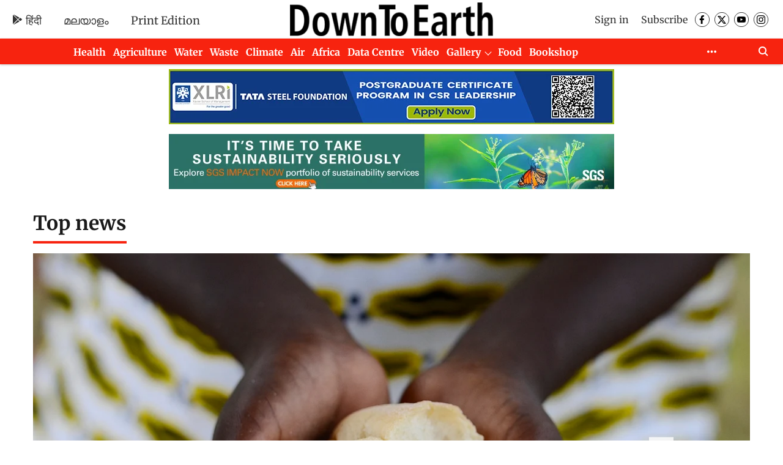

--- FILE ---
content_type: application/javascript; charset=utf-8
request_url: https://www.downtoearth.org.in/qlitics.js
body_size: 4241
content:
!function e(r,a,c){function d(i,t){if(!a[i]){if(!r[i]){var n="function"==typeof require&&require;if(!t&&n)return n(i,!0);if(u)return u(i,!0);var o=new Error("Cannot find module '"+i+"'");throw o.code="MODULE_NOT_FOUND",o}var s=a[i]={exports:{}};r[i][0].call(s.exports,function(t){var e=r[i][1][t];return d(e||t)},s,s.exports,e,r,a,c)}return a[i].exports}for(var u="function"==typeof require&&require,t=0;t<c.length;t++)d(c[t]);return d}({1:[function(y){window.makeQliticsFn=function(t,i){"use strict";function o(i,n){return function(){if(i.readyState===i.DONE)if(299<i.status)n({success:!1});else try{var t=JSON.parse(i.responseText);n({success:!0,data:t})}catch(e){n({success:!1})}}}function n(t,i){try{var n=new XMLHttpRequest;n.onreadystatechange=o(n,i),n.withCredentials=!0,n.open("GET",t,!0),n.send()}catch(e){i({success:!1})}}function s(t){var e=typeof t,i=!!t&&("object"===e||"function"===e)?Object.prototype.toString.call(t):"";return"[object Function]"===i||"[object GeneratorFunction]"===i}function r(t,e){return delete(t=Object.assign({},t))[e],t}function a(t){n("//"+(i||l)+"/api/device-tracker-id",t)}function c(e){a(function(t){t.success&&t.data["device-tracker-id"]?h.setItem(v.deviceTracker.name,t.data["device-tracker-id"],v.deviceTracker.expiry,v.deviceTracker.path):e()})}function d(t,e){function i(){n<t?(setTimeout(function(){c(i)},2e3),n++):e()}var n=1;c(i)}function u(){return{"event-type":"ad-blocker-detected-event",event:{id:p.v4(),"session-event-id":b._getSessionId(),"page-view-event-id":b._getPageVisitId(),"publisher-id":b.publisherId}}}if(!window.qlitics||!0!==window.qlitics.__inited){"function"!=typeof Object.assign&&(Object.assign=function(t){if(null==t)throw new TypeError("Cannot convert undefined or null to object");t=Object(t);for(var e=1;e<arguments.length;e++){var i=arguments[e];if(null!=i)for(var n in i)Object.prototype.hasOwnProperty.call(i,n)&&(t[n]=i[n])}return t});var h={getItem:function(t){return t&&decodeURIComponent(document.cookie.replace(new RegExp("(?:(?:^|.*;)\\s*"+encodeURIComponent(t).replace(/[\-\.\+\*]/g,"\\$&")+"\\s*\\=\\s*([^;]*).*$)|^.*$"),"$1"))||null},setItem:function(t,e,i,n,o,s){if(!t||/^(?:expires|max\-age|path|domain|secure)$/i.test(t))return!1;var r="";if(i)switch(i.constructor){case Number:r=i===Infinity?"; expires=Fri, 31 Dec 9999 23:59:59 GMT":"; max-age="+i;break;case String:r="; expires="+i;break;case Date:r="; expires="+i.toUTCString()}return document.cookie=encodeURIComponent(t)+"="+encodeURIComponent(e)+r+(o?"; domain="+o:"")+(n?"; path="+n:"")+(s?"; secure":""),!0}},p=y("node-uuid");y("blockadblock");var l="localhost:5001",v={session:{expiry:5400,name:"qtype-session"},deviceTracker:{expiry:new Date("2035-01-01"),name:"thinmint",path:"/",maxRetries:3}},f=["page-view","story-view","story-element-view","story-element-action","story-share"],_=["member-id"],g=["init","set","track"],b={init:function(){this.hasStoryViewHappened=!1,this._trackSession()},set:function(t){if(-1!==_.indexOf(t)){var e="set-"+t;if(s(this[e])){var i=Array.prototype.slice.call(arguments);i.shift(),this[e].apply(this,i)}}},track:function(t){if(-1!==f.indexOf(t)&&s(this[t])){var e=Array.prototype.slice.call(arguments);e.shift(),this[t].apply(this,e)}},_getPageVisitId:function(){return this.pageVisitId||(this.pageVisitId=p.v4()),this.pageVisitId},_getSessionId:function(){return this.sessionId||(this.sessionId=h.getItem(v.session.name)||p.v4(),h.setItem(v.session.name,this.sessionId,v.session.expiry)),this.sessionId},_getPageRandom:function(){return this.pageRandom||(this.pageRandom=p.v4()),this.pageRandom},_trackSession:function(){h.getItem(v.session.name)||this._track("session",{id:this._getSessionId()}),this.sessionId||this._getSessionId()},_track:function(t,e){return{"event-type":t,event:Object.assign({id:p.v4(),"member-id":this.memberId},e,{"publisher-id":this.publisherId})}.event},_createEvent:function(t,e){return{"event-type":t,event:Object.assign({id:p.v4(),"member-id":this.memberId},e,{"publisher-id":this.publisherId})}},_trackEvents:function(t){return t},"set-member-id":function(t){this.memberId=t},"page-view":function(t){this.pageViewEvent=this._track("page-view",Object.assign({id:this._getPageVisitId(),"session-event-id":this._getSessionId(),url:window.location.href,referrer:document.referrer},t)),d(v.deviceTracker.maxRetries,function(){console.log("Couldn't set device-tracker-id on current domain")})},"story-view":function(t){if(this.hasStoryViewHappened){var e=this._createEvent("story-view",Object.assign({"session-event-id":this._getSessionId(),"page-view-event-id":this._getPageVisitId()},t)),i=r(this.pageViewEvent,"id"),n=this._createEvent("page-view",Object.assign({"parent-page-view-event-id":this._getPageVisitId()},i));this._trackEvents([n,e])}else this._track("story-view",Object.assign({"session-event-id":this._getSessionId(),"page-view-event-id":this._getPageVisitId()},t));this.hasStoryViewHappened=!0},"story-element-view":function(t){this._track("story-element-view",Object.assign({"session-event-id":this._getSessionId(),"page-view-event-id":this._getPageVisitId()},t))},"story-element-action":function(t){this._track("story-element-action",Object.assign({"session-event-id":this._getSessionId(),"page-view-event-id":this._getPageVisitId()},t))},"story-share":function(t){this._track("content-share",Object.assign({"session-event-id":this._getSessionId(),"page-view-event-id":this._getPageVisitId()},t,{"content-type":"story"}))}};b.publisherId=t,b.analyticsHost=i;var m=window.qlitics.q||[];window.qlitics=function(){var t=Array.prototype.slice.call(arguments),e=t.shift();-1!==g.indexOf(e)&&s(b[e])&&b[e].apply(b,t)},m.forEach(function(t){window.qlitics.apply(window.qlitics,t)}),"undefined"==typeof window.blockAdBlock?u():window.blockAdBlock.onDetected(u),window.qlitics.__inited=!0,delete window.makeQliticsFn}}},{blockadblock:2,"node-uuid":3}],2:[function(){var n,t;n=window,(t=function(t){this._options={checkOnLoad:!1,resetOnEnd:!1,loopCheckTime:50,loopMaxNumber:5,baitClass:"pub_300x250 pub_300x250m pub_728x90 text-ad textAd text_ad text_ads text-ads text-ad-links",baitStyle:"width: 1px !important; height: 1px !important; position: absolute !important; left: -10000px !important; top: -1000px !important;",debug:!1},this._var={version:"3.2.1",bait:null,checking:!1,loop:null,loopNumber:0,event:{detected:[],notDetected:[]}},t!==undefined&&this.setOption(t);var e=this,i=function(){setTimeout(function(){!0===e._options.checkOnLoad&&(!0===e._options.debug&&e._log("onload->eventCallback","A check loading is launched"),null===e._var.bait&&e._creatBait(),setTimeout(function(){e.check()},1))},1)};n.addEventListener!==undefined?n.addEventListener("load",i,!1):n.attachEvent("onload",i)}).prototype._options=null,t.prototype._var=null,t.prototype._bait=null,t.prototype._log=function(t,e){console.log("[BlockAdBlock]["+t+"] "+e)},t.prototype.setOption=function(t,e){if(e!==undefined){var i=t;(t={})[i]=e}for(var n in t)this._options[n]=t[n],!0===this._options.debug&&this._log("setOption",'The option "'+n+'" he was assigned to "'+t[n]+'"');return this},t.prototype._creatBait=function(){var t=document.createElement("div");t.setAttribute("class",this._options.baitClass),t.setAttribute("style",this._options.baitStyle),this._var.bait=n.document.body.appendChild(t),this._var.bait.offsetParent,this._var.bait.offsetHeight,this._var.bait.offsetLeft,this._var.bait.offsetTop,this._var.bait.offsetWidth,this._var.bait.clientHeight,this._var.bait.clientWidth,!0===this._options.debug&&this._log("_creatBait","Bait has been created")},t.prototype._destroyBait=function(){n.document.body.removeChild(this._var.bait),!(this._var.bait=null)===this._options.debug&&this._log("_destroyBait","Bait has been removed")},t.prototype.check=function(t){if(t===undefined&&(t=!0),!0===this._options.debug&&this._log("check","An audit was requested "+(!0===t?"with a":"without")+" loop"),!0===this._var.checking)return!0===this._options.debug&&this._log("check","A check was canceled because there is already an ongoing"),!1;this._var.checking=!0,null===this._var.bait&&this._creatBait();var e=this;return!(this._var.loopNumber=0)===t&&(this._var.loop=setInterval(function(){e._checkBait(t)},this._options.loopCheckTime)),setTimeout(function(){e._checkBait(t)},1),!0===this._options.debug&&this._log("check","A check is in progress ..."),!0},t.prototype._checkBait=function(t){var e=!1;if(null===this._var.bait&&this._creatBait(),null===n.document.body.getAttribute("abp")&&null!==this._var.bait.offsetParent&&0!=this._var.bait.offsetHeight&&0!=this._var.bait.offsetLeft&&0!=this._var.bait.offsetTop&&0!=this._var.bait.offsetWidth&&0!=this._var.bait.clientHeight&&0!=this._var.bait.clientWidth||(e=!0),n.getComputedStyle!==undefined){var i=n.getComputedStyle(this._var.bait,null);!i||"none"!=i.getPropertyValue("display")&&"hidden"!=i.getPropertyValue("visibility")||(e=!0)}!0===this._options.debug&&this._log("_checkBait","A check ("+(this._var.loopNumber+1)+"/"+this._options.loopMaxNumber+" ~"+(1+this._var.loopNumber*this._options.loopCheckTime)+"ms) was conducted and detection is "+(!0===e?"positive":"negative")),!0===t&&(this._var.loopNumber++,this._var.loopNumber>=this._options.loopMaxNumber&&this._stopLoop()),!0===e?(this._stopLoop(),this._destroyBait(),this.emitEvent(!0),!0===t&&(this._var.checking=!1)):null!==this._var.loop&&!1!==t||(this._destroyBait(),this.emitEvent(!1),!0===t&&(this._var.checking=!1))},t.prototype._stopLoop=function(){clearInterval(this._var.loop),this._var.loop=null,!(this._var.loopNumber=0)===this._options.debug&&this._log("_stopLoop","A loop has been stopped")},t.prototype.emitEvent=function(t){!0===this._options.debug&&this._log("emitEvent","An event with a "+(!0===t?"positive":"negative")+" detection was called");var e=this._var.event[!0===t?"detected":"notDetected"];for(var i in e)!0===this._options.debug&&this._log("emitEvent","Call function "+(parseInt(i)+1)+"/"+e.length),e.hasOwnProperty(i)&&e[i]();return!0===this._options.resetOnEnd&&this.clearEvent(),this},t.prototype.clearEvent=function(){this._var.event.detected=[],this._var.event.notDetected=[],!0===this._options.debug&&this._log("clearEvent","The event list has been cleared")},t.prototype.on=function(t,e){return this._var.event[!0===t?"detected":"notDetected"].push(e),!0===this._options.debug&&this._log("on",'A type of event "'+(!0===t?"detected":"notDetected")+'" was added'),this},t.prototype.onDetected=function(t){return this.on(!0,t)},t.prototype.onNotDetected=function(t){return this.on(!1,t)},n.BlockAdBlock=t,n.blockAdBlock===undefined&&(n.blockAdBlock=new t({checkOnLoad:!0,resetOnEnd:!0}))},{}],3:[function(t,k){(function(){function t(t,e,i){var n=e&&i||0,o=0;for(e=e||[],t.toLowerCase().replace(/[0-9a-f]{2}/g,function(t){o<16&&(e[n+o++]=h[t])});o<16;)e[n+o++]=0;return e}function l(t,e){var i=e||0,n=u;return n[t[i++]]+n[t[i++]]+n[t[i++]]+n[t[i++]]+"-"+n[t[i++]]+n[t[i++]]+"-"+n[t[i++]]+n[t[i++]]+"-"+n[t[i++]]+n[t[i++]]+"-"+n[t[i++]]+n[t[i++]]+n[t[i++]]+n[t[i++]]+n[t[i++]]+n[t[i++]]}function i(t,e,i){var n=e&&i||0,o=e||[],s=null!=(t=t||{}).clockseq?t.clockseq:_,r=null!=t.msecs?t.msecs:(new Date).getTime(),a=null!=t.nsecs?t.nsecs:b+1,c=r-g+(a-b)/1e4;if(c<0&&null==t.clockseq&&(s=s+1&16383),(c<0||g<r)&&null==t.nsecs&&(a=0),1e4<=a)throw new Error("uuid.v1(): Can't create more than 10M uuids/sec");g=r,_=s;var d=(1e4*(268435455&(r+=122192928e5))+(b=a))%4294967296;o[n++]=d>>>24&255,o[n++]=d>>>16&255,o[n++]=d>>>8&255,o[n++]=255&d;var u=r/4294967296*1e4&268435455;o[n++]=u>>>8&255,o[n++]=255&u,o[n++]=u>>>24&15|16,o[n++]=u>>>16&255,o[n++]=s>>>8|128,o[n++]=255&s;for(var h=t.node||f,p=0;p<6;p++)o[n+p]=h[p];return e||l(o)}function n(t,e,i){var n=e&&i||0;"string"==typeof t&&(e="binary"==t?new d(16):null,t=null);var o=(t=t||{}).random||(t.rng||r)();if(o[6]=15&o[6]|64,o[8]=63&o[8]|128,e)for(var s=0;s<16;s++)e[n+s]=o[s];return e||l(o)}var r,o=this;if("function"==typeof o.require)try{var s=o.require("crypto").randomBytes;r=s&&function(){return s(16)}}catch(e){}if(!r&&o.crypto&&crypto.getRandomValues){var a=new Uint8Array(16);r=function w(){return crypto.getRandomValues(a),a}}if(!r){var c=new Array(16);r=function(){for(var t,e=0;e<16;e++)0==(3&e)&&(t=4294967296*Math.random()),c[e]=t>>>((3&e)<<3)&255;return c}}for(var d="function"==typeof o.Buffer?o.Buffer:Array,u=[],h={},p=0;p<256;p++)u[p]=(p+256).toString(16).substr(1),h[u[p]]=p;var v=r(),f=[1|v[0],v[1],v[2],v[3],v[4],v[5]],_=16383&(v[6]<<8|v[7]),g=0,b=0,m=n;if(m.v1=i,m.v4=n,m.parse=t,m.unparse=l,m.BufferClass=d,void 0!==k&&k.exports)k.exports=m;else if("function"==typeof define&&define.amd)define(function(){return m});else{var y=o.uuid;m.noConflict=function(){return o.uuid=y,m},o.uuid=m}}).call(this)},{}]},{},[1]);; window.makeQliticsFn(5984, 'prod-analytics.qlitics.com');

--- FILE ---
content_type: application/javascript; charset=utf-8
request_url: https://fundingchoicesmessages.google.com/f/AGSKWxXs_Tb1ZB-waqa2pfGPZ2m-y9KTSCeVCQKLDFNIDJhPmrizjByx6W3HUy5Pl5_SVYYtNnigtBPYJQJnm6ZwPMrSppak22B4snm5HodMU3o7vppKUHy-h7gQfy1jp3BeQpDpu6-sXKF2cPbVMBk_p5mAI_sSEFdFVi8IHEKPYdp6shCZFlbv0CfB1ib1/_/advertbox./ads/?page=/delivery/hb.php/ads/behicon.=deliverAdFrame&
body_size: -1288
content:
window['df01acee-ffe5-415a-8705-0da7a0720c84'] = true;